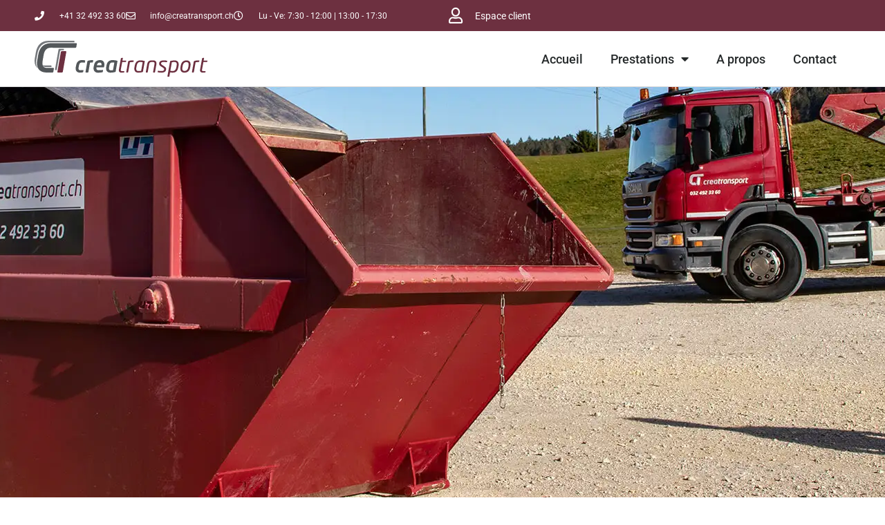

--- FILE ---
content_type: text/css
request_url: https://creatransport.ch/wp-content/uploads/elementor/css/post-29165.css?ver=1768998269
body_size: 1181
content:
.elementor-29165 .elementor-element.elementor-element-776b771a > .elementor-container > .elementor-column > .elementor-widget-wrap{align-content:center;align-items:center;}.elementor-29165 .elementor-element.elementor-element-776b771a:not(.elementor-motion-effects-element-type-background), .elementor-29165 .elementor-element.elementor-element-776b771a > .elementor-motion-effects-container > .elementor-motion-effects-layer{background-color:#FFFFFF;}.elementor-29165 .elementor-element.elementor-element-776b771a > .elementor-background-overlay{background-color:#000000;opacity:0;transition:background 0.3s, border-radius 0.3s, opacity 0.3s;}.elementor-29165 .elementor-element.elementor-element-776b771a{transition:background 0.3s, border 0.3s, border-radius 0.3s, box-shadow 0.3s;margin-top:79px;margin-bottom:0px;padding:0px 0px 0px 0px;}.elementor-29165 .elementor-element.elementor-element-6f2ad0cb:not(.elementor-motion-effects-element-type-background) > .elementor-widget-wrap, .elementor-29165 .elementor-element.elementor-element-6f2ad0cb > .elementor-widget-wrap > .elementor-motion-effects-container > .elementor-motion-effects-layer{background-image:url("https://creatransport.ch/wp-content/uploads/2022/04/Banniere-Bennes.webp");background-position:top center;background-repeat:no-repeat;background-size:auto;}.elementor-29165 .elementor-element.elementor-element-6f2ad0cb > .elementor-widget-wrap > .elementor-widget:not(.elementor-widget__width-auto):not(.elementor-widget__width-initial):not(:last-child):not(.elementor-absolute){margin-block-end:0px;}.elementor-29165 .elementor-element.elementor-element-6f2ad0cb > .elementor-element-populated{transition:background 0.3s, border 0.3s, border-radius 0.3s, box-shadow 0.3s;padding:0px 0px 0px 0px;}.elementor-29165 .elementor-element.elementor-element-6f2ad0cb > .elementor-element-populated > .elementor-background-overlay{transition:background 0.3s, border-radius 0.3s, opacity 0.3s;}.elementor-29165 .elementor-element.elementor-element-486cc7a2{--spacer-size:650px;}.elementor-29165 .elementor-element.elementor-element-486cc7a2 > .elementor-widget-container{padding:0px 0px 0px 0px;}.elementor-29165 .elementor-element.elementor-element-79b21dbc > .elementor-container > .elementor-column > .elementor-widget-wrap{align-content:center;align-items:center;}.elementor-29165 .elementor-element.elementor-element-79b21dbc{padding:50px 0px 40px 0px;}.elementor-widget-heading .elementor-heading-title{font-family:var( --e-global-typography-primary-font-family ), Sans-serif;font-weight:var( --e-global-typography-primary-font-weight );color:var( --e-global-color-primary );}.elementor-29165 .elementor-element.elementor-element-4792d4b3 > .elementor-widget-container{padding:0px 0px 0px 0px;}.elementor-29165 .elementor-element.elementor-element-4792d4b3{text-align:center;}.elementor-29165 .elementor-element.elementor-element-4792d4b3 .elementor-heading-title{font-family:"Roboto", Sans-serif;font-size:40px;font-weight:500;color:#6D3040;}.elementor-widget-divider{--divider-color:var( --e-global-color-secondary );}.elementor-widget-divider .elementor-divider__text{color:var( --e-global-color-secondary );font-family:var( --e-global-typography-secondary-font-family ), Sans-serif;font-weight:var( --e-global-typography-secondary-font-weight );}.elementor-widget-divider.elementor-view-stacked .elementor-icon{background-color:var( --e-global-color-secondary );}.elementor-widget-divider.elementor-view-framed .elementor-icon, .elementor-widget-divider.elementor-view-default .elementor-icon{color:var( --e-global-color-secondary );border-color:var( --e-global-color-secondary );}.elementor-widget-divider.elementor-view-framed .elementor-icon, .elementor-widget-divider.elementor-view-default .elementor-icon svg{fill:var( --e-global-color-secondary );}.elementor-29165 .elementor-element.elementor-element-41de475a{--divider-border-style:solid;--divider-color:#6D3040;--divider-border-width:2px;}.elementor-29165 .elementor-element.elementor-element-41de475a > .elementor-widget-container{padding:0px 0px 40px 0px;}.elementor-29165 .elementor-element.elementor-element-41de475a .elementor-divider-separator{width:20%;margin:0 auto;margin-center:0;}.elementor-29165 .elementor-element.elementor-element-41de475a .elementor-divider{text-align:center;padding-block-start:15px;padding-block-end:15px;}.elementor-widget-text-editor{font-family:var( --e-global-typography-text-font-family ), Sans-serif;font-weight:var( --e-global-typography-text-font-weight );color:var( --e-global-color-text );}.elementor-widget-text-editor.elementor-drop-cap-view-stacked .elementor-drop-cap{background-color:var( --e-global-color-primary );}.elementor-widget-text-editor.elementor-drop-cap-view-framed .elementor-drop-cap, .elementor-widget-text-editor.elementor-drop-cap-view-default .elementor-drop-cap{color:var( --e-global-color-primary );border-color:var( --e-global-color-primary );}.elementor-29165 .elementor-element.elementor-element-4581af9{text-align:justify;font-family:"Roboto", Sans-serif;font-size:20px;font-weight:400;}.elementor-29165 .elementor-element.elementor-element-d1ddfd9{padding:30px 0px 60px 0px;}.elementor-widget-button .elementor-button{background-color:var( --e-global-color-accent );font-family:var( --e-global-typography-accent-font-family ), Sans-serif;font-weight:var( --e-global-typography-accent-font-weight );}.elementor-29165 .elementor-element.elementor-element-262ee37 .elementor-button{background-color:#6D3040;border-radius:10px 10px 10px 10px;}.elementor-29165 .elementor-element.elementor-element-262ee37 .elementor-button:hover, .elementor-29165 .elementor-element.elementor-element-262ee37 .elementor-button:focus{background-color:#454545;}.elementor-29165 .elementor-element.elementor-element-262ee37 .elementor-button-content-wrapper{flex-direction:row;}@media(max-width:1024px) and (min-width:768px){.elementor-29165 .elementor-element.elementor-element-224bc98{width:20%;}.elementor-29165 .elementor-element.elementor-element-e207a0b{width:60%;}.elementor-29165 .elementor-element.elementor-element-4993f93{width:20%;}}@media(max-width:1024px){.elementor-29165 .elementor-element.elementor-element-776b771a{margin-top:78px;margin-bottom:0px;padding:0px 0px 0px 0px;}.elementor-29165 .elementor-element.elementor-element-6f2ad0cb:not(.elementor-motion-effects-element-type-background) > .elementor-widget-wrap, .elementor-29165 .elementor-element.elementor-element-6f2ad0cb > .elementor-widget-wrap > .elementor-motion-effects-container > .elementor-motion-effects-layer{background-position:top center;}.elementor-29165 .elementor-element.elementor-element-6f2ad0cb > .elementor-element-populated{margin:0px 0px 0px 0px;--e-column-margin-right:0px;--e-column-margin-left:0px;padding:0px 0px 0px 0px;}.elementor-29165 .elementor-element.elementor-element-486cc7a2{--spacer-size:440px;}.elementor-29165 .elementor-element.elementor-element-79b21dbc{padding:50px 25px 40px 25px;}.elementor-29165 .elementor-element.elementor-element-41de475a > .elementor-widget-container{padding:0px 0px 0px 0px;}.elementor-29165 .elementor-element.elementor-element-d1ddfd9{padding:0px 0px 40px 0px;}}@media(max-width:767px){.elementor-29165 .elementor-element.elementor-element-776b771a{margin-top:77px;margin-bottom:0px;padding:0px 0px 0px 0px;}.elementor-29165 .elementor-element.elementor-element-6f2ad0cb:not(.elementor-motion-effects-element-type-background) > .elementor-widget-wrap, .elementor-29165 .elementor-element.elementor-element-6f2ad0cb > .elementor-widget-wrap > .elementor-motion-effects-container > .elementor-motion-effects-layer{background-position:center center;background-size:cover;}.elementor-29165 .elementor-element.elementor-element-486cc7a2{--spacer-size:270px;}.elementor-29165 .elementor-element.elementor-element-79b21dbc{padding:50px 20px 0px 20px;}.elementor-29165 .elementor-element.elementor-element-4792d4b3 .elementor-heading-title{font-size:35px;}.elementor-29165 .elementor-element.elementor-element-41de475a > .elementor-widget-container{padding:0px 0px 20px 0px;}.elementor-29165 .elementor-element.elementor-element-4581af9{line-height:1.3em;}.elementor-29165 .elementor-element.elementor-element-d1ddfd9{padding:0px 0px 50px 0px;}}@media(min-width:1025px){.elementor-29165 .elementor-element.elementor-element-6f2ad0cb:not(.elementor-motion-effects-element-type-background) > .elementor-widget-wrap, .elementor-29165 .elementor-element.elementor-element-6f2ad0cb > .elementor-widget-wrap > .elementor-motion-effects-container > .elementor-motion-effects-layer{background-attachment:scroll;}}

--- FILE ---
content_type: text/css
request_url: https://creatransport.ch/wp-content/uploads/elementor/css/post-28943.css?ver=1768996435
body_size: 2224
content:
.elementor-28943 .elementor-element.elementor-element-37b94fa5 > .elementor-container > .elementor-column > .elementor-widget-wrap{align-content:center;align-items:center;}.elementor-28943 .elementor-element.elementor-element-37b94fa5:not(.elementor-motion-effects-element-type-background), .elementor-28943 .elementor-element.elementor-element-37b94fa5 > .elementor-motion-effects-container > .elementor-motion-effects-layer{background-color:#6D3040;}.elementor-28943 .elementor-element.elementor-element-37b94fa5 > .elementor-container{min-height:45px;}.elementor-28943 .elementor-element.elementor-element-37b94fa5{transition:background 0.3s, border 0.3s, border-radius 0.3s, box-shadow 0.3s;z-index:1;}.elementor-28943 .elementor-element.elementor-element-37b94fa5 > .elementor-background-overlay{transition:background 0.3s, border-radius 0.3s, opacity 0.3s;}.elementor-bc-flex-widget .elementor-28943 .elementor-element.elementor-element-7f16bfc4.elementor-column .elementor-widget-wrap{align-items:center;}.elementor-28943 .elementor-element.elementor-element-7f16bfc4.elementor-column.elementor-element[data-element_type="column"] > .elementor-widget-wrap.elementor-element-populated{align-content:center;align-items:center;}.elementor-28943 .elementor-element.elementor-element-7f16bfc4 > .elementor-widget-wrap > .elementor-widget:not(.elementor-widget__width-auto):not(.elementor-widget__width-initial):not(:last-child):not(.elementor-absolute){margin-block-end:0px;}.elementor-28943 .elementor-element.elementor-element-7f16bfc4 > .elementor-element-populated{padding:0px 0px 0px 50px;}.elementor-widget-icon-list .elementor-icon-list-item:not(:last-child):after{border-color:var( --e-global-color-text );}.elementor-widget-icon-list .elementor-icon-list-icon i{color:var( --e-global-color-primary );}.elementor-widget-icon-list .elementor-icon-list-icon svg{fill:var( --e-global-color-primary );}.elementor-widget-icon-list .elementor-icon-list-item > .elementor-icon-list-text, .elementor-widget-icon-list .elementor-icon-list-item > a{font-family:var( --e-global-typography-text-font-family ), Sans-serif;font-weight:var( --e-global-typography-text-font-weight );}.elementor-widget-icon-list .elementor-icon-list-text{color:var( --e-global-color-secondary );}.elementor-28943 .elementor-element.elementor-element-7ec62d9b .elementor-icon-list-items:not(.elementor-inline-items) .elementor-icon-list-item:not(:last-child){padding-block-end:calc(28px/2);}.elementor-28943 .elementor-element.elementor-element-7ec62d9b .elementor-icon-list-items:not(.elementor-inline-items) .elementor-icon-list-item:not(:first-child){margin-block-start:calc(28px/2);}.elementor-28943 .elementor-element.elementor-element-7ec62d9b .elementor-icon-list-items.elementor-inline-items .elementor-icon-list-item{margin-inline:calc(28px/2);}.elementor-28943 .elementor-element.elementor-element-7ec62d9b .elementor-icon-list-items.elementor-inline-items{margin-inline:calc(-28px/2);}.elementor-28943 .elementor-element.elementor-element-7ec62d9b .elementor-icon-list-items.elementor-inline-items .elementor-icon-list-item:after{inset-inline-end:calc(-28px/2);}.elementor-28943 .elementor-element.elementor-element-7ec62d9b .elementor-icon-list-icon i{color:#FFFFFF;transition:color 0.3s;}.elementor-28943 .elementor-element.elementor-element-7ec62d9b .elementor-icon-list-icon svg{fill:#FFFFFF;transition:fill 0.3s;}.elementor-28943 .elementor-element.elementor-element-7ec62d9b{--e-icon-list-icon-size:14px;--icon-vertical-offset:0px;}.elementor-28943 .elementor-element.elementor-element-7ec62d9b .elementor-icon-list-icon{padding-inline-end:13px;}.elementor-28943 .elementor-element.elementor-element-7ec62d9b .elementor-icon-list-item > .elementor-icon-list-text, .elementor-28943 .elementor-element.elementor-element-7ec62d9b .elementor-icon-list-item > a{font-size:12px;}.elementor-28943 .elementor-element.elementor-element-7ec62d9b .elementor-icon-list-text{color:#ffffff;transition:color 0.3s;}.elementor-28943 .elementor-element.elementor-element-26469ce .elementor-icon-list-items:not(.elementor-inline-items) .elementor-icon-list-item:not(:last-child){padding-block-end:calc(28px/2);}.elementor-28943 .elementor-element.elementor-element-26469ce .elementor-icon-list-items:not(.elementor-inline-items) .elementor-icon-list-item:not(:first-child){margin-block-start:calc(28px/2);}.elementor-28943 .elementor-element.elementor-element-26469ce .elementor-icon-list-items.elementor-inline-items .elementor-icon-list-item{margin-inline:calc(28px/2);}.elementor-28943 .elementor-element.elementor-element-26469ce .elementor-icon-list-items.elementor-inline-items{margin-inline:calc(-28px/2);}.elementor-28943 .elementor-element.elementor-element-26469ce .elementor-icon-list-items.elementor-inline-items .elementor-icon-list-item:after{inset-inline-end:calc(-28px/2);}.elementor-28943 .elementor-element.elementor-element-26469ce .elementor-icon-list-icon i{color:#FFFFFF;transition:color 0.3s;}.elementor-28943 .elementor-element.elementor-element-26469ce .elementor-icon-list-icon svg{fill:#FFFFFF;transition:fill 0.3s;}.elementor-28943 .elementor-element.elementor-element-26469ce{--e-icon-list-icon-size:14px;--icon-vertical-offset:0px;}.elementor-28943 .elementor-element.elementor-element-26469ce .elementor-icon-list-icon{padding-inline-end:13px;}.elementor-28943 .elementor-element.elementor-element-26469ce .elementor-icon-list-item > .elementor-icon-list-text, .elementor-28943 .elementor-element.elementor-element-26469ce .elementor-icon-list-item > a{font-size:12px;}.elementor-28943 .elementor-element.elementor-element-26469ce .elementor-icon-list-text{color:#ffffff;transition:color 0.3s;}.elementor-bc-flex-widget .elementor-28943 .elementor-element.elementor-element-2a019df8.elementor-column .elementor-widget-wrap{align-items:center;}.elementor-28943 .elementor-element.elementor-element-2a019df8.elementor-column.elementor-element[data-element_type="column"] > .elementor-widget-wrap.elementor-element-populated{align-content:center;align-items:center;}.elementor-28943 .elementor-element.elementor-element-2a019df8 > .elementor-widget-wrap > .elementor-widget:not(.elementor-widget__width-auto):not(.elementor-widget__width-initial):not(:last-child):not(.elementor-absolute){margin-block-end:0px;}.elementor-28943 .elementor-element.elementor-element-2a019df8 > .elementor-element-populated{padding:0px 71px 0px 0px;}.elementor-28943 .elementor-element.elementor-element-cfa2ca7 > .elementor-widget-container{margin:0px 0px 0px 0px;padding:0px 0px 0px 0px;}.elementor-28943 .elementor-element.elementor-element-cfa2ca7 .elementor-icon-list-items:not(.elementor-inline-items) .elementor-icon-list-item:not(:last-child){padding-block-end:calc(28px/2);}.elementor-28943 .elementor-element.elementor-element-cfa2ca7 .elementor-icon-list-items:not(.elementor-inline-items) .elementor-icon-list-item:not(:first-child){margin-block-start:calc(28px/2);}.elementor-28943 .elementor-element.elementor-element-cfa2ca7 .elementor-icon-list-items.elementor-inline-items .elementor-icon-list-item{margin-inline:calc(28px/2);}.elementor-28943 .elementor-element.elementor-element-cfa2ca7 .elementor-icon-list-items.elementor-inline-items{margin-inline:calc(-28px/2);}.elementor-28943 .elementor-element.elementor-element-cfa2ca7 .elementor-icon-list-items.elementor-inline-items .elementor-icon-list-item:after{inset-inline-end:calc(-28px/2);}.elementor-28943 .elementor-element.elementor-element-cfa2ca7 .elementor-icon-list-icon i{color:#FFFFFF;transition:color 0.3s;}.elementor-28943 .elementor-element.elementor-element-cfa2ca7 .elementor-icon-list-icon svg{fill:#FFFFFF;transition:fill 0.3s;}.elementor-28943 .elementor-element.elementor-element-cfa2ca7{--e-icon-list-icon-size:23px;--e-icon-list-icon-align:right;--e-icon-list-icon-margin:0 0 0 calc(var(--e-icon-list-icon-size, 1em) * 0.25);--icon-vertical-offset:0px;}.elementor-28943 .elementor-element.elementor-element-cfa2ca7 .elementor-icon-list-icon{padding-inline-end:13px;}.elementor-28943 .elementor-element.elementor-element-cfa2ca7 .elementor-icon-list-item > .elementor-icon-list-text, .elementor-28943 .elementor-element.elementor-element-cfa2ca7 .elementor-icon-list-item > a{font-family:"Roboto", Sans-serif;font-size:14px;}.elementor-28943 .elementor-element.elementor-element-cfa2ca7 .elementor-icon-list-text{color:#ffffff;transition:color 0.3s;}.elementor-28943 .elementor-element.elementor-element-e928e48 > .elementor-widget-container{margin:0px 0px 0px 0px;padding:0px 0px 0px 0px;}.elementor-28943 .elementor-element.elementor-element-e928e48 .elementor-icon-list-items:not(.elementor-inline-items) .elementor-icon-list-item:not(:last-child){padding-block-end:calc(28px/2);}.elementor-28943 .elementor-element.elementor-element-e928e48 .elementor-icon-list-items:not(.elementor-inline-items) .elementor-icon-list-item:not(:first-child){margin-block-start:calc(28px/2);}.elementor-28943 .elementor-element.elementor-element-e928e48 .elementor-icon-list-items.elementor-inline-items .elementor-icon-list-item{margin-inline:calc(28px/2);}.elementor-28943 .elementor-element.elementor-element-e928e48 .elementor-icon-list-items.elementor-inline-items{margin-inline:calc(-28px/2);}.elementor-28943 .elementor-element.elementor-element-e928e48 .elementor-icon-list-items.elementor-inline-items .elementor-icon-list-item:after{inset-inline-end:calc(-28px/2);}.elementor-28943 .elementor-element.elementor-element-e928e48 .elementor-icon-list-icon i{color:#FFFFFF;transition:color 0.3s;}.elementor-28943 .elementor-element.elementor-element-e928e48 .elementor-icon-list-icon svg{fill:#FFFFFF;transition:fill 0.3s;}.elementor-28943 .elementor-element.elementor-element-e928e48{--e-icon-list-icon-size:23px;--e-icon-list-icon-align:right;--e-icon-list-icon-margin:0 0 0 calc(var(--e-icon-list-icon-size, 1em) * 0.25);--icon-vertical-offset:0px;}.elementor-28943 .elementor-element.elementor-element-e928e48 .elementor-icon-list-icon{padding-inline-end:13px;}.elementor-28943 .elementor-element.elementor-element-e928e48 .elementor-icon-list-item > .elementor-icon-list-text, .elementor-28943 .elementor-element.elementor-element-e928e48 .elementor-icon-list-item > a{font-family:"Roboto", Sans-serif;font-size:14px;}.elementor-28943 .elementor-element.elementor-element-e928e48 .elementor-icon-list-text{color:#ffffff;transition:color 0.3s;}.elementor-28943 .elementor-element.elementor-element-29d3c1f > .elementor-widget-container{margin:0px 0px 0px 0px;padding:0px 0px 0px 0px;}.elementor-28943 .elementor-element.elementor-element-29d3c1f .elementor-icon-list-items:not(.elementor-inline-items) .elementor-icon-list-item:not(:last-child){padding-block-end:calc(28px/2);}.elementor-28943 .elementor-element.elementor-element-29d3c1f .elementor-icon-list-items:not(.elementor-inline-items) .elementor-icon-list-item:not(:first-child){margin-block-start:calc(28px/2);}.elementor-28943 .elementor-element.elementor-element-29d3c1f .elementor-icon-list-items.elementor-inline-items .elementor-icon-list-item{margin-inline:calc(28px/2);}.elementor-28943 .elementor-element.elementor-element-29d3c1f .elementor-icon-list-items.elementor-inline-items{margin-inline:calc(-28px/2);}.elementor-28943 .elementor-element.elementor-element-29d3c1f .elementor-icon-list-items.elementor-inline-items .elementor-icon-list-item:after{inset-inline-end:calc(-28px/2);}.elementor-28943 .elementor-element.elementor-element-29d3c1f .elementor-icon-list-icon i{color:#FFFFFF;transition:color 0.3s;}.elementor-28943 .elementor-element.elementor-element-29d3c1f .elementor-icon-list-icon svg{fill:#FFFFFF;transition:fill 0.3s;}.elementor-28943 .elementor-element.elementor-element-29d3c1f{--e-icon-list-icon-size:23px;--e-icon-list-icon-align:right;--e-icon-list-icon-margin:0 0 0 calc(var(--e-icon-list-icon-size, 1em) * 0.25);--icon-vertical-offset:0px;}.elementor-28943 .elementor-element.elementor-element-29d3c1f .elementor-icon-list-icon{padding-inline-end:13px;}.elementor-28943 .elementor-element.elementor-element-29d3c1f .elementor-icon-list-item > .elementor-icon-list-text, .elementor-28943 .elementor-element.elementor-element-29d3c1f .elementor-icon-list-item > a{font-family:"Roboto", Sans-serif;font-size:14px;}.elementor-28943 .elementor-element.elementor-element-29d3c1f .elementor-icon-list-text{color:#ffffff;transition:color 0.3s;}.elementor-28943 .elementor-element.elementor-element-2c2cdcf > .elementor-widget-container{margin:0px 0px 0px 0px;padding:0px 0px 0px 0px;}.elementor-28943 .elementor-element.elementor-element-2c2cdcf .elementor-icon-list-items:not(.elementor-inline-items) .elementor-icon-list-item:not(:last-child){padding-block-end:calc(28px/2);}.elementor-28943 .elementor-element.elementor-element-2c2cdcf .elementor-icon-list-items:not(.elementor-inline-items) .elementor-icon-list-item:not(:first-child){margin-block-start:calc(28px/2);}.elementor-28943 .elementor-element.elementor-element-2c2cdcf .elementor-icon-list-items.elementor-inline-items .elementor-icon-list-item{margin-inline:calc(28px/2);}.elementor-28943 .elementor-element.elementor-element-2c2cdcf .elementor-icon-list-items.elementor-inline-items{margin-inline:calc(-28px/2);}.elementor-28943 .elementor-element.elementor-element-2c2cdcf .elementor-icon-list-items.elementor-inline-items .elementor-icon-list-item:after{inset-inline-end:calc(-28px/2);}.elementor-28943 .elementor-element.elementor-element-2c2cdcf .elementor-icon-list-icon i{color:#FFFFFF;transition:color 0.3s;}.elementor-28943 .elementor-element.elementor-element-2c2cdcf .elementor-icon-list-icon svg{fill:#FFFFFF;transition:fill 0.3s;}.elementor-28943 .elementor-element.elementor-element-2c2cdcf{--e-icon-list-icon-size:23px;--e-icon-list-icon-align:right;--e-icon-list-icon-margin:0 0 0 calc(var(--e-icon-list-icon-size, 1em) * 0.25);--icon-vertical-offset:0px;}.elementor-28943 .elementor-element.elementor-element-2c2cdcf .elementor-icon-list-icon{padding-inline-end:13px;}.elementor-28943 .elementor-element.elementor-element-2c2cdcf .elementor-icon-list-item > .elementor-icon-list-text, .elementor-28943 .elementor-element.elementor-element-2c2cdcf .elementor-icon-list-item > a{font-family:"Roboto", Sans-serif;font-size:14px;}.elementor-28943 .elementor-element.elementor-element-2c2cdcf .elementor-icon-list-text{color:#ffffff;transition:color 0.3s;}.elementor-28943 .elementor-element.elementor-element-58b51b8b > .elementor-container > .elementor-column > .elementor-widget-wrap{align-content:center;align-items:center;}.elementor-28943 .elementor-element.elementor-element-58b51b8b:not(.elementor-motion-effects-element-type-background), .elementor-28943 .elementor-element.elementor-element-58b51b8b > .elementor-motion-effects-container > .elementor-motion-effects-layer{background-color:#FFFFFF;}.elementor-28943 .elementor-element.elementor-element-58b51b8b > .elementor-container{min-height:80px;}.elementor-28943 .elementor-element.elementor-element-58b51b8b{border-style:solid;border-width:0px 0px 1px 0px;border-color:#d8d8d8;transition:background 0.3s, border 0.3s, border-radius 0.3s, box-shadow 0.3s;margin-top:0px;margin-bottom:-79px;padding:0px 0px 0px 0px;z-index:10;}.elementor-28943 .elementor-element.elementor-element-58b51b8b > .elementor-background-overlay{transition:background 0.3s, border-radius 0.3s, opacity 0.3s;}.elementor-28943 .elementor-element.elementor-element-4e154dd3 > .elementor-element-populated{margin:0px 0px 0px 0px;--e-column-margin-right:0px;--e-column-margin-left:0px;padding:0px 0px 0px 50px;}.elementor-widget-image .widget-image-caption{color:var( --e-global-color-text );font-family:var( --e-global-typography-text-font-family ), Sans-serif;font-weight:var( --e-global-typography-text-font-weight );}.elementor-28943 .elementor-element.elementor-element-de92790{text-align:start;}.elementor-28943 .elementor-element.elementor-element-de92790 img{width:250px;}.elementor-28943 .elementor-element.elementor-element-2a12ba5e > .elementor-element-populated{margin:0px 0px 0px -50px;--e-column-margin-right:0px;--e-column-margin-left:-50px;padding:0px 0px 0px 0px;}.elementor-widget-nav-menu .elementor-nav-menu .elementor-item{font-family:var( --e-global-typography-primary-font-family ), Sans-serif;font-weight:var( --e-global-typography-primary-font-weight );}.elementor-widget-nav-menu .elementor-nav-menu--main .elementor-item{color:var( --e-global-color-text );fill:var( --e-global-color-text );}.elementor-widget-nav-menu .elementor-nav-menu--main .elementor-item:hover,
					.elementor-widget-nav-menu .elementor-nav-menu--main .elementor-item.elementor-item-active,
					.elementor-widget-nav-menu .elementor-nav-menu--main .elementor-item.highlighted,
					.elementor-widget-nav-menu .elementor-nav-menu--main .elementor-item:focus{color:var( --e-global-color-accent );fill:var( --e-global-color-accent );}.elementor-widget-nav-menu .elementor-nav-menu--main:not(.e--pointer-framed) .elementor-item:before,
					.elementor-widget-nav-menu .elementor-nav-menu--main:not(.e--pointer-framed) .elementor-item:after{background-color:var( --e-global-color-accent );}.elementor-widget-nav-menu .e--pointer-framed .elementor-item:before,
					.elementor-widget-nav-menu .e--pointer-framed .elementor-item:after{border-color:var( --e-global-color-accent );}.elementor-widget-nav-menu{--e-nav-menu-divider-color:var( --e-global-color-text );}.elementor-widget-nav-menu .elementor-nav-menu--dropdown .elementor-item, .elementor-widget-nav-menu .elementor-nav-menu--dropdown  .elementor-sub-item{font-family:var( --e-global-typography-accent-font-family ), Sans-serif;font-weight:var( --e-global-typography-accent-font-weight );}.elementor-28943 .elementor-element.elementor-element-510842ee > .elementor-widget-container{margin:0px 0px 0px 0px;padding:0px 0px 0px 0px;}.elementor-28943 .elementor-element.elementor-element-510842ee .elementor-menu-toggle{margin-left:auto;background-color:rgba(0,0,0,0);}.elementor-28943 .elementor-element.elementor-element-510842ee .elementor-nav-menu .elementor-item{font-family:"Roboto", Sans-serif;font-size:18px;font-weight:500;line-height:0.1em;}.elementor-28943 .elementor-element.elementor-element-510842ee .elementor-nav-menu--main .elementor-item{color:#262a2b;fill:#262a2b;padding-top:18px;padding-bottom:18px;}.elementor-28943 .elementor-element.elementor-element-510842ee .elementor-nav-menu--main .elementor-item:hover,
					.elementor-28943 .elementor-element.elementor-element-510842ee .elementor-nav-menu--main .elementor-item.elementor-item-active,
					.elementor-28943 .elementor-element.elementor-element-510842ee .elementor-nav-menu--main .elementor-item.highlighted,
					.elementor-28943 .elementor-element.elementor-element-510842ee .elementor-nav-menu--main .elementor-item:focus{color:#fff;}.elementor-28943 .elementor-element.elementor-element-510842ee .elementor-nav-menu--main:not(.e--pointer-framed) .elementor-item:before,
					.elementor-28943 .elementor-element.elementor-element-510842ee .elementor-nav-menu--main:not(.e--pointer-framed) .elementor-item:after{background-color:#6D3040;}.elementor-28943 .elementor-element.elementor-element-510842ee .e--pointer-framed .elementor-item:before,
					.elementor-28943 .elementor-element.elementor-element-510842ee .e--pointer-framed .elementor-item:after{border-color:#6D3040;}.elementor-28943 .elementor-element.elementor-element-510842ee .elementor-nav-menu--main .elementor-item.elementor-item-active{color:#6D3040;}.elementor-28943 .elementor-element.elementor-element-510842ee .elementor-nav-menu--main:not(.e--pointer-framed) .elementor-item.elementor-item-active:before,
					.elementor-28943 .elementor-element.elementor-element-510842ee .elementor-nav-menu--main:not(.e--pointer-framed) .elementor-item.elementor-item-active:after{background-color:#FFFFFF;}.elementor-28943 .elementor-element.elementor-element-510842ee .e--pointer-framed .elementor-item.elementor-item-active:before,
					.elementor-28943 .elementor-element.elementor-element-510842ee .e--pointer-framed .elementor-item.elementor-item-active:after{border-color:#FFFFFF;}.elementor-28943 .elementor-element.elementor-element-510842ee .elementor-nav-menu--dropdown{background-color:#FFFFFF;}.elementor-28943 .elementor-element.elementor-element-510842ee .elementor-nav-menu--dropdown a:hover,
					.elementor-28943 .elementor-element.elementor-element-510842ee .elementor-nav-menu--dropdown a:focus,
					.elementor-28943 .elementor-element.elementor-element-510842ee .elementor-nav-menu--dropdown a.elementor-item-active,
					.elementor-28943 .elementor-element.elementor-element-510842ee .elementor-nav-menu--dropdown a.highlighted,
					.elementor-28943 .elementor-element.elementor-element-510842ee .elementor-menu-toggle:hover,
					.elementor-28943 .elementor-element.elementor-element-510842ee .elementor-menu-toggle:focus{color:#FFFFFF;}.elementor-28943 .elementor-element.elementor-element-510842ee .elementor-nav-menu--dropdown a:hover,
					.elementor-28943 .elementor-element.elementor-element-510842ee .elementor-nav-menu--dropdown a:focus,
					.elementor-28943 .elementor-element.elementor-element-510842ee .elementor-nav-menu--dropdown a.elementor-item-active,
					.elementor-28943 .elementor-element.elementor-element-510842ee .elementor-nav-menu--dropdown a.highlighted{background-color:#6D3040;}.elementor-28943 .elementor-element.elementor-element-510842ee .elementor-nav-menu--dropdown .elementor-item, .elementor-28943 .elementor-element.elementor-element-510842ee .elementor-nav-menu--dropdown  .elementor-sub-item{font-family:"Roboto", Sans-serif;font-size:16px;font-weight:500;}.elementor-28943 .elementor-element.elementor-element-510842ee .elementor-nav-menu--main > .elementor-nav-menu > li > .elementor-nav-menu--dropdown, .elementor-28943 .elementor-element.elementor-element-510842ee .elementor-nav-menu__container.elementor-nav-menu--dropdown{margin-top:13px !important;}.elementor-28943 .elementor-element.elementor-element-510842ee div.elementor-menu-toggle{color:#6D3040;}.elementor-28943 .elementor-element.elementor-element-510842ee div.elementor-menu-toggle svg{fill:#6D3040;}.elementor-28943 .elementor-element.elementor-element-510842ee div.elementor-menu-toggle:hover, .elementor-28943 .elementor-element.elementor-element-510842ee div.elementor-menu-toggle:focus{color:#999999;}.elementor-28943 .elementor-element.elementor-element-510842ee div.elementor-menu-toggle:hover svg, .elementor-28943 .elementor-element.elementor-element-510842ee div.elementor-menu-toggle:focus svg{fill:#999999;}@media(min-width:768px){.elementor-28943 .elementor-element.elementor-element-4e154dd3{width:29.971%;}.elementor-28943 .elementor-element.elementor-element-2a12ba5e{width:70.029%;}}@media(max-width:1024px){.elementor-28943 .elementor-element.elementor-element-37b94fa5 > .elementor-container{min-height:40px;}.elementor-28943 .elementor-element.elementor-element-37b94fa5{padding:0px 20px 0px 20px;}.elementor-28943 .elementor-element.elementor-element-7f16bfc4 > .elementor-element-populated{padding:0px 0px 0px 0px;}.elementor-28943 .elementor-element.elementor-element-2a019df8 > .elementor-element-populated{padding:0px 0px 0px 0px;}.elementor-28943 .elementor-element.elementor-element-58b51b8b{padding:00px 0px 0px 20px;}.elementor-28943 .elementor-element.elementor-element-4e154dd3 > .elementor-element-populated{margin:0px 0px 0px 0px;--e-column-margin-right:0px;--e-column-margin-left:0px;padding:0px 0px 0px 0px;}.elementor-28943 .elementor-element.elementor-element-de92790{text-align:start;}.elementor-28943 .elementor-element.elementor-element-de92790 img{width:250px;}.elementor-28943 .elementor-element.elementor-element-2a12ba5e > .elementor-element-populated{margin:0px 28px 0px 0px;--e-column-margin-right:28px;--e-column-margin-left:0px;}.elementor-28943 .elementor-element.elementor-element-510842ee{z-index:150;}.elementor-28943 .elementor-element.elementor-element-510842ee .elementor-nav-menu--dropdown .elementor-item, .elementor-28943 .elementor-element.elementor-element-510842ee .elementor-nav-menu--dropdown  .elementor-sub-item{font-size:18px;}.elementor-28943 .elementor-element.elementor-element-510842ee .elementor-nav-menu--dropdown a{padding-top:20px;padding-bottom:20px;}.elementor-28943 .elementor-element.elementor-element-510842ee .elementor-nav-menu--main > .elementor-nav-menu > li > .elementor-nav-menu--dropdown, .elementor-28943 .elementor-element.elementor-element-510842ee .elementor-nav-menu__container.elementor-nav-menu--dropdown{margin-top:24px !important;}}@media(max-width:767px){.elementor-28943 .elementor-element.elementor-element-37b94fa5 > .elementor-container{min-height:20px;}.elementor-28943 .elementor-element.elementor-element-37b94fa5{padding:5px 20px 5px 20px;}.elementor-28943 .elementor-element.elementor-element-7ec62d9b .elementor-icon-list-items:not(.elementor-inline-items) .elementor-icon-list-item:not(:last-child){padding-block-end:calc(20px/2);}.elementor-28943 .elementor-element.elementor-element-7ec62d9b .elementor-icon-list-items:not(.elementor-inline-items) .elementor-icon-list-item:not(:first-child){margin-block-start:calc(20px/2);}.elementor-28943 .elementor-element.elementor-element-7ec62d9b .elementor-icon-list-items.elementor-inline-items .elementor-icon-list-item{margin-inline:calc(20px/2);}.elementor-28943 .elementor-element.elementor-element-7ec62d9b .elementor-icon-list-items.elementor-inline-items{margin-inline:calc(-20px/2);}.elementor-28943 .elementor-element.elementor-element-7ec62d9b .elementor-icon-list-items.elementor-inline-items .elementor-icon-list-item:after{inset-inline-end:calc(-20px/2);}.elementor-28943 .elementor-element.elementor-element-7ec62d9b .elementor-icon-list-item > .elementor-icon-list-text, .elementor-28943 .elementor-element.elementor-element-7ec62d9b .elementor-icon-list-item > a{line-height:1.9em;}.elementor-28943 .elementor-element.elementor-element-26469ce .elementor-icon-list-items:not(.elementor-inline-items) .elementor-icon-list-item:not(:last-child){padding-block-end:calc(20px/2);}.elementor-28943 .elementor-element.elementor-element-26469ce .elementor-icon-list-items:not(.elementor-inline-items) .elementor-icon-list-item:not(:first-child){margin-block-start:calc(20px/2);}.elementor-28943 .elementor-element.elementor-element-26469ce .elementor-icon-list-items.elementor-inline-items .elementor-icon-list-item{margin-inline:calc(20px/2);}.elementor-28943 .elementor-element.elementor-element-26469ce .elementor-icon-list-items.elementor-inline-items{margin-inline:calc(-20px/2);}.elementor-28943 .elementor-element.elementor-element-26469ce .elementor-icon-list-items.elementor-inline-items .elementor-icon-list-item:after{inset-inline-end:calc(-20px/2);}.elementor-28943 .elementor-element.elementor-element-26469ce .elementor-icon-list-item > .elementor-icon-list-text, .elementor-28943 .elementor-element.elementor-element-26469ce .elementor-icon-list-item > a{line-height:1.9em;}.elementor-28943 .elementor-element.elementor-element-2a019df8 > .elementor-element-populated{margin:0px 0px 0px 0px;--e-column-margin-right:0px;--e-column-margin-left:0px;}.elementor-28943 .elementor-element.elementor-element-cfa2ca7 .elementor-icon-list-items:not(.elementor-inline-items) .elementor-icon-list-item:not(:last-child){padding-block-end:calc(20px/2);}.elementor-28943 .elementor-element.elementor-element-cfa2ca7 .elementor-icon-list-items:not(.elementor-inline-items) .elementor-icon-list-item:not(:first-child){margin-block-start:calc(20px/2);}.elementor-28943 .elementor-element.elementor-element-cfa2ca7 .elementor-icon-list-items.elementor-inline-items .elementor-icon-list-item{margin-inline:calc(20px/2);}.elementor-28943 .elementor-element.elementor-element-cfa2ca7 .elementor-icon-list-items.elementor-inline-items{margin-inline:calc(-20px/2);}.elementor-28943 .elementor-element.elementor-element-cfa2ca7 .elementor-icon-list-items.elementor-inline-items .elementor-icon-list-item:after{inset-inline-end:calc(-20px/2);}.elementor-28943 .elementor-element.elementor-element-cfa2ca7 .elementor-icon-list-item > .elementor-icon-list-text, .elementor-28943 .elementor-element.elementor-element-cfa2ca7 .elementor-icon-list-item > a{line-height:1.9em;}.elementor-28943 .elementor-element.elementor-element-e928e48 .elementor-icon-list-items:not(.elementor-inline-items) .elementor-icon-list-item:not(:last-child){padding-block-end:calc(20px/2);}.elementor-28943 .elementor-element.elementor-element-e928e48 .elementor-icon-list-items:not(.elementor-inline-items) .elementor-icon-list-item:not(:first-child){margin-block-start:calc(20px/2);}.elementor-28943 .elementor-element.elementor-element-e928e48 .elementor-icon-list-items.elementor-inline-items .elementor-icon-list-item{margin-inline:calc(20px/2);}.elementor-28943 .elementor-element.elementor-element-e928e48 .elementor-icon-list-items.elementor-inline-items{margin-inline:calc(-20px/2);}.elementor-28943 .elementor-element.elementor-element-e928e48 .elementor-icon-list-items.elementor-inline-items .elementor-icon-list-item:after{inset-inline-end:calc(-20px/2);}.elementor-28943 .elementor-element.elementor-element-e928e48 .elementor-icon-list-item > .elementor-icon-list-text, .elementor-28943 .elementor-element.elementor-element-e928e48 .elementor-icon-list-item > a{line-height:1.9em;}.elementor-28943 .elementor-element.elementor-element-29d3c1f .elementor-icon-list-items:not(.elementor-inline-items) .elementor-icon-list-item:not(:last-child){padding-block-end:calc(20px/2);}.elementor-28943 .elementor-element.elementor-element-29d3c1f .elementor-icon-list-items:not(.elementor-inline-items) .elementor-icon-list-item:not(:first-child){margin-block-start:calc(20px/2);}.elementor-28943 .elementor-element.elementor-element-29d3c1f .elementor-icon-list-items.elementor-inline-items .elementor-icon-list-item{margin-inline:calc(20px/2);}.elementor-28943 .elementor-element.elementor-element-29d3c1f .elementor-icon-list-items.elementor-inline-items{margin-inline:calc(-20px/2);}.elementor-28943 .elementor-element.elementor-element-29d3c1f .elementor-icon-list-items.elementor-inline-items .elementor-icon-list-item:after{inset-inline-end:calc(-20px/2);}.elementor-28943 .elementor-element.elementor-element-29d3c1f .elementor-icon-list-item > .elementor-icon-list-text, .elementor-28943 .elementor-element.elementor-element-29d3c1f .elementor-icon-list-item > a{line-height:1.9em;}.elementor-28943 .elementor-element.elementor-element-2c2cdcf .elementor-icon-list-items:not(.elementor-inline-items) .elementor-icon-list-item:not(:last-child){padding-block-end:calc(20px/2);}.elementor-28943 .elementor-element.elementor-element-2c2cdcf .elementor-icon-list-items:not(.elementor-inline-items) .elementor-icon-list-item:not(:first-child){margin-block-start:calc(20px/2);}.elementor-28943 .elementor-element.elementor-element-2c2cdcf .elementor-icon-list-items.elementor-inline-items .elementor-icon-list-item{margin-inline:calc(20px/2);}.elementor-28943 .elementor-element.elementor-element-2c2cdcf .elementor-icon-list-items.elementor-inline-items{margin-inline:calc(-20px/2);}.elementor-28943 .elementor-element.elementor-element-2c2cdcf .elementor-icon-list-items.elementor-inline-items .elementor-icon-list-item:after{inset-inline-end:calc(-20px/2);}.elementor-28943 .elementor-element.elementor-element-2c2cdcf .elementor-icon-list-item > .elementor-icon-list-text, .elementor-28943 .elementor-element.elementor-element-2c2cdcf .elementor-icon-list-item > a{line-height:1.9em;}.elementor-28943 .elementor-element.elementor-element-58b51b8b{padding:0px 0px 0px 20px;}.elementor-28943 .elementor-element.elementor-element-4e154dd3{width:70%;}.elementor-28943 .elementor-element.elementor-element-de92790 img{width:250px;}.elementor-28943 .elementor-element.elementor-element-2a12ba5e{width:30%;}.elementor-28943 .elementor-element.elementor-element-2a12ba5e > .elementor-element-populated{margin:0px 10px 0px 0px;--e-column-margin-right:10px;--e-column-margin-left:0px;}.elementor-28943 .elementor-element.elementor-element-510842ee{z-index:150;}.elementor-28943 .elementor-element.elementor-element-510842ee .elementor-nav-menu .elementor-item{line-height:1.5em;}.elementor-28943 .elementor-element.elementor-element-510842ee .elementor-nav-menu--dropdown .elementor-item, .elementor-28943 .elementor-element.elementor-element-510842ee .elementor-nav-menu--dropdown  .elementor-sub-item{font-size:17px;}.elementor-28943 .elementor-element.elementor-element-510842ee .elementor-nav-menu--main > .elementor-nav-menu > li > .elementor-nav-menu--dropdown, .elementor-28943 .elementor-element.elementor-element-510842ee .elementor-nav-menu__container.elementor-nav-menu--dropdown{margin-top:24px !important;}}@media(max-width:1024px) and (min-width:768px){.elementor-28943 .elementor-element.elementor-element-7f16bfc4{width:70%;}.elementor-28943 .elementor-element.elementor-element-2a019df8{width:30%;}.elementor-28943 .elementor-element.elementor-element-4e154dd3{width:70%;}.elementor-28943 .elementor-element.elementor-element-2a12ba5e{width:30%;}}

--- FILE ---
content_type: text/css
request_url: https://creatransport.ch/wp-content/uploads/elementor/css/post-28920.css?ver=1768996435
body_size: 1026
content:
.elementor-28920 .elementor-element.elementor-element-4dac34b:not(.elementor-motion-effects-element-type-background), .elementor-28920 .elementor-element.elementor-element-4dac34b > .elementor-motion-effects-container > .elementor-motion-effects-layer{background-color:transparent;background-image:linear-gradient(180deg, #F3F3F3 0%, #E3E3E3 100%);}.elementor-28920 .elementor-element.elementor-element-4dac34b > .elementor-container{min-height:200px;}.elementor-28920 .elementor-element.elementor-element-4dac34b{border-style:solid;border-width:1px 0px 0px 0px;border-color:#808080;transition:background 0.3s, border 0.3s, border-radius 0.3s, box-shadow 0.3s;}.elementor-28920 .elementor-element.elementor-element-4dac34b > .elementor-background-overlay{transition:background 0.3s, border-radius 0.3s, opacity 0.3s;}.elementor-bc-flex-widget .elementor-28920 .elementor-element.elementor-element-99b9e91.elementor-column .elementor-widget-wrap{align-items:center;}.elementor-28920 .elementor-element.elementor-element-99b9e91.elementor-column.elementor-element[data-element_type="column"] > .elementor-widget-wrap.elementor-element-populated{align-content:center;align-items:center;}.elementor-widget-image .widget-image-caption{color:var( --e-global-color-text );font-family:var( --e-global-typography-text-font-family ), Sans-serif;font-weight:var( --e-global-typography-text-font-weight );}.elementor-28920 .elementor-element.elementor-element-f42ad80 img{width:100%;}.elementor-widget-heading .elementor-heading-title{font-family:var( --e-global-typography-primary-font-family ), Sans-serif;font-weight:var( --e-global-typography-primary-font-weight );color:var( --e-global-color-primary );}.elementor-28920 .elementor-element.elementor-element-f1c42e1 > .elementor-widget-container{padding:0px 0px 15px 0px;}.elementor-28920 .elementor-element.elementor-element-f1c42e1 .elementor-heading-title{font-family:"Roboto", Sans-serif;font-size:19px;font-weight:600;color:#53575A;}.elementor-widget-icon-list .elementor-icon-list-item:not(:last-child):after{border-color:var( --e-global-color-text );}.elementor-widget-icon-list .elementor-icon-list-icon i{color:var( --e-global-color-primary );}.elementor-widget-icon-list .elementor-icon-list-icon svg{fill:var( --e-global-color-primary );}.elementor-widget-icon-list .elementor-icon-list-item > .elementor-icon-list-text, .elementor-widget-icon-list .elementor-icon-list-item > a{font-family:var( --e-global-typography-text-font-family ), Sans-serif;font-weight:var( --e-global-typography-text-font-weight );}.elementor-widget-icon-list .elementor-icon-list-text{color:var( --e-global-color-secondary );}.elementor-28920 .elementor-element.elementor-element-78e287d .elementor-icon-list-icon i{transition:color 0.3s;}.elementor-28920 .elementor-element.elementor-element-78e287d .elementor-icon-list-icon svg{transition:fill 0.3s;}.elementor-28920 .elementor-element.elementor-element-78e287d{--e-icon-list-icon-size:14px;--icon-vertical-offset:0px;}.elementor-28920 .elementor-element.elementor-element-78e287d .elementor-icon-list-item > .elementor-icon-list-text, .elementor-28920 .elementor-element.elementor-element-78e287d .elementor-icon-list-item > a{font-family:"Roboto", Sans-serif;font-size:16px;font-weight:500;}.elementor-28920 .elementor-element.elementor-element-78e287d .elementor-icon-list-text{color:#54595F;transition:color 0.3s;}.elementor-28920 .elementor-element.elementor-element-78e287d .elementor-icon-list-item:hover .elementor-icon-list-text{color:#6D3040;}.elementor-28920 .elementor-element.elementor-element-a2c3ef1 > .elementor-widget-container{padding:0px 0px 15px 0px;}.elementor-28920 .elementor-element.elementor-element-a2c3ef1 .elementor-heading-title{font-family:"Roboto", Sans-serif;font-size:19px;font-weight:600;color:#53575A;}.elementor-widget-text-editor{font-family:var( --e-global-typography-text-font-family ), Sans-serif;font-weight:var( --e-global-typography-text-font-weight );color:var( --e-global-color-text );}.elementor-widget-text-editor.elementor-drop-cap-view-stacked .elementor-drop-cap{background-color:var( --e-global-color-primary );}.elementor-widget-text-editor.elementor-drop-cap-view-framed .elementor-drop-cap, .elementor-widget-text-editor.elementor-drop-cap-view-default .elementor-drop-cap{color:var( --e-global-color-primary );border-color:var( --e-global-color-primary );}.elementor-28920 .elementor-element.elementor-element-9bba8bf > .elementor-widget-container{margin:0px 0px 0px 0px;padding:0px 0px 0px 0px;}.elementor-28920 .elementor-element.elementor-element-9bba8bf{font-family:"Roboto", Sans-serif;font-size:16px;font-weight:500;}.elementor-28920 .elementor-element.elementor-element-fde8300 > .elementor-widget-container{margin:0px 0px 0px 0px;padding:0px 0px 0px 0px;}.elementor-28920 .elementor-element.elementor-element-fde8300{font-family:"Roboto", Sans-serif;font-size:16px;font-weight:500;}.elementor-28920 .elementor-element.elementor-element-4bf50ab > .elementor-widget-container{margin:0px 0px 0px 0px;padding:0px 0px 0px 0px;}.elementor-28920 .elementor-element.elementor-element-4bf50ab{font-family:"Roboto", Sans-serif;font-size:16px;font-weight:500;}.elementor-28920 .elementor-element.elementor-element-d784b37 > .elementor-widget-container{margin:0px 0px 0px 0px;padding:0px 0px 0px 0px;}.elementor-28920 .elementor-element.elementor-element-d784b37{font-family:"Roboto", Sans-serif;font-size:16px;font-weight:500;}.elementor-28920 .elementor-element.elementor-element-b0857d3 > .elementor-container > .elementor-column > .elementor-widget-wrap{align-content:center;align-items:center;}.elementor-28920 .elementor-element.elementor-element-b0857d3:not(.elementor-motion-effects-element-type-background), .elementor-28920 .elementor-element.elementor-element-b0857d3 > .elementor-motion-effects-container > .elementor-motion-effects-layer{background-color:#53575A;}.elementor-28920 .elementor-element.elementor-element-b0857d3 > .elementor-container{min-height:8px;}.elementor-28920 .elementor-element.elementor-element-b0857d3{overflow:hidden;transition:background 0.3s, border 0.3s, border-radius 0.3s, box-shadow 0.3s;margin-top:0px;margin-bottom:0px;padding:0px 0px 0px 0px;}.elementor-28920 .elementor-element.elementor-element-b0857d3 > .elementor-background-overlay{transition:background 0.3s, border-radius 0.3s, opacity 0.3s;}.elementor-bc-flex-widget .elementor-28920 .elementor-element.elementor-element-0ba0a97.elementor-column .elementor-widget-wrap{align-items:center;}.elementor-28920 .elementor-element.elementor-element-0ba0a97.elementor-column.elementor-element[data-element_type="column"] > .elementor-widget-wrap.elementor-element-populated{align-content:center;align-items:center;}.elementor-28920 .elementor-element.elementor-element-0ba0a97.elementor-column > .elementor-widget-wrap{justify-content:center;}.elementor-28920 .elementor-element.elementor-element-0ba0a97 > .elementor-element-populated{text-align:center;margin:0px 0px 0px 0px;--e-column-margin-right:0px;--e-column-margin-left:0px;padding:0px 0px 0px 0px;}.elementor-28920 .elementor-element.elementor-element-e3afda9 > .elementor-widget-container{margin:11px 0px 11px 0px;padding:0px 0px 0px 0px;}.elementor-28920 .elementor-element.elementor-element-e3afda9{text-align:center;font-family:"Roboto", Sans-serif;font-size:12px;font-weight:400;color:#FFFFFF;}@media(max-width:1024px){.elementor-28920 .elementor-element.elementor-element-b0857d3{margin-top:0px;margin-bottom:0px;padding:0px 0px 0px 0px;}}@media(max-width:767px){.elementor-28920 .elementor-element.elementor-element-f1c42e1{text-align:center;}.elementor-28920 .elementor-element.elementor-element-a2c3ef1{text-align:center;}.elementor-28920 .elementor-element.elementor-element-9bba8bf{text-align:center;}.elementor-28920 .elementor-element.elementor-element-fde8300{text-align:center;}.elementor-28920 .elementor-element.elementor-element-4bf50ab{text-align:center;}.elementor-28920 .elementor-element.elementor-element-d784b37{text-align:center;}}

--- FILE ---
content_type: text/css
request_url: https://creatransport.ch/wp-content/uploads/elementor/css/post-29427.css?ver=1768996435
body_size: 689
content:
.elementor-29427 .elementor-element.elementor-element-836151d > .elementor-container > .elementor-column > .elementor-widget-wrap{align-content:space-between;align-items:space-between;}.elementor-29427 .elementor-element.elementor-element-836151d > .elementor-container{min-height:60vh;}.elementor-29427 .elementor-element.elementor-element-71b4b5a > .elementor-element-populated{padding:50px 50px 50px 50px;}.elementor-widget-image .widget-image-caption{color:var( --e-global-color-text );font-family:var( --e-global-typography-text-font-family ), Sans-serif;font-weight:var( --e-global-typography-text-font-weight );}.elementor-29427 .elementor-element.elementor-element-b416fc8{text-align:end;}.elementor-29427 .elementor-element.elementor-element-b416fc8 img{width:50px;}.elementor-29427 .elementor-element.elementor-element-07abbce > .elementor-container{max-width:600px;}.elementor-29427 .elementor-element.elementor-element-89fae70 img{width:20%;}.elementor-widget-login .elementor-button{background-color:var( --e-global-color-accent );font-family:var( --e-global-typography-accent-font-family ), Sans-serif;font-weight:var( --e-global-typography-accent-font-weight );}.elementor-widget-login .elementor-field-group > a{color:var( --e-global-color-text );}.elementor-widget-login .elementor-field-group > a:hover{color:var( --e-global-color-accent );}.elementor-widget-login .elementor-form-fields-wrapper label{color:var( --e-global-color-text );font-family:var( --e-global-typography-text-font-family ), Sans-serif;font-weight:var( --e-global-typography-text-font-weight );}.elementor-widget-login .elementor-field-group .elementor-field{color:var( --e-global-color-text );}.elementor-widget-login .elementor-field-group .elementor-field, .elementor-widget-login .elementor-field-subgroup label{font-family:var( --e-global-typography-text-font-family ), Sans-serif;font-weight:var( --e-global-typography-text-font-weight );}.elementor-widget-login .elementor-widget-container .elementor-login__logged-in-message{color:var( --e-global-color-text );font-family:var( --e-global-typography-text-font-family ), Sans-serif;font-weight:var( --e-global-typography-text-font-weight );}.elementor-29427 .elementor-element.elementor-element-8c82163 .elementor-button{background-color:#6D3040;font-family:"Roboto", Sans-serif;font-weight:500;border-radius:10px 10px 10px 10px;}.elementor-29427 .elementor-element.elementor-element-8c82163 .elementor-button:hover{background-color:#53575A;}.elementor-29427 .elementor-element.elementor-element-8c82163 > .elementor-widget-container{padding:50px 0px 0px 0px;}.elementor-29427 .elementor-element.elementor-element-8c82163 .elementor-field-group{margin-bottom:10px;}.elementor-29427 .elementor-element.elementor-element-8c82163 .elementor-form-fields-wrapper{margin-bottom:-10px;}.elementor-29427 .elementor-element.elementor-element-8c82163 .elementor-field-group > a{color:#303030;}.elementor-29427 .elementor-element.elementor-element-8c82163 .elementor-field-group > a:hover{color:#6D3040;}.elementor-29427 .elementor-element.elementor-element-8c82163 .elementor-field-group .elementor-field, .elementor-29427 .elementor-element.elementor-element-8c82163 .elementor-field-subgroup label{font-family:"Roboto", Sans-serif;font-weight:400;}.elementor-29427 .elementor-element.elementor-element-8c82163 .elementor-field-group .elementor-field:not(.elementor-select-wrapper){background-color:#ffffff;border-color:#DEDEDE;}.elementor-29427 .elementor-element.elementor-element-8c82163 .elementor-field-group .elementor-select-wrapper select{background-color:#ffffff;border-color:#DEDEDE;}.elementor-29427 .elementor-element.elementor-element-8c82163 .elementor-field-group .elementor-select-wrapper::before{color:#DEDEDE;}.elementor-widget-button .elementor-button{background-color:var( --e-global-color-accent );font-family:var( --e-global-typography-accent-font-family ), Sans-serif;font-weight:var( --e-global-typography-accent-font-weight );}.elementor-29427 .elementor-element.elementor-element-62c69e4 .elementor-button{background-color:#FFFFFF;font-family:"Roboto", Sans-serif;font-size:15px;font-weight:500;fill:#6D3040;color:#6D3040;}#elementor-popup-modal-29427 .dialog-widget-content{animation-duration:0.2s;background-color:#FFFFFF;}#elementor-popup-modal-29427 .dialog-message{width:100vw;height:custom;align-items:flex-start;}#elementor-popup-modal-29427{justify-content:center;align-items:flex-start;}@media(max-width:1024px){.elementor-29427 .elementor-element.elementor-element-b416fc8 img{width:30px;}.elementor-29427 .elementor-element.elementor-element-62c69e4 .elementor-button{font-size:15px;}}@media(max-width:767px){.elementor-29427 .elementor-element.elementor-element-b416fc8 img{width:30px;}.elementor-29427 .elementor-element.elementor-element-89fae70 img{width:40%;}.elementor-29427 .elementor-element.elementor-element-8c82163 > .elementor-widget-container{padding:40px 0px 0px 0px;}.elementor-29427 .elementor-element.elementor-element-8c82163 .elementor-field-group .elementor-field, .elementor-29427 .elementor-element.elementor-element-8c82163 .elementor-field-subgroup label{font-size:15px;}.elementor-29427 .elementor-element.elementor-element-8c82163 .elementor-button{font-size:15px;}.elementor-29427 .elementor-element.elementor-element-62c69e4 .elementor-button{font-size:15px;}}

--- FILE ---
content_type: image/svg+xml
request_url: https://creatransport.ch/wp-content/uploads/2021/07/Logo-Creatransport-long.svg
body_size: 7926
content:
<?xml version="1.0" encoding="UTF-8"?> <svg xmlns="http://www.w3.org/2000/svg" id="f25adc60-8430-4a5e-bfdf-b5869792f324" data-name="Calque 1" viewBox="0 0 551.46 114.51"><defs><style>.ab0f9122-dfa6-4745-9ff9-62214361fa15{fill:#74777b;}.b5982e01-d755-498a-9061-241e0f043e8b{fill:#6d3040;}.a9b0448a-ac39-4919-b9d5-ad5d00a4b342{fill:#53575a;}</style></defs><path class="ab0f9122-dfa6-4745-9ff9-62214361fa15" d="M13.41,84.56l3.1-18.06c5.71-32.94,27-37.61,41.84-37.61l76.29-.1.42-2.38V26a2,2,0,0,0-2.18-2l-79.33.1c-14.9,0-36.13,4.68-41.84,37.61L8.61,79.76a60.08,60.08,0,0,0-.87,9c0,11.08,4.24,18.33,10.14,22.77-3.26-4.35-5.34-10.22-5.34-18a60.2,60.2,0,0,1,.87-9" transform="translate(-7.74 -23.99)"></path><path class="ab0f9122-dfa6-4745-9ff9-62214361fa15" d="M99.44,49.56H87.14a3.16,3.16,0,0,0-3,2.46l-.55,3h0l-.16.86-.7,3.81h0L73,115v.48a1.88,1.88,0,0,0,2,2h3.22l9.34-52.95h0l.71-3.81.15-.86h0l.56-3a3.15,3.15,0,0,1,3-2.46h9l.43-2.34v-.5a1.87,1.87,0,0,0-2-2" transform="translate(-7.74 -23.99)"></path><path class="b5982e01-d755-498a-9061-241e0f043e8b" d="M109,59.07a1.88,1.88,0,0,0-2-2H94.69a3.16,3.16,0,0,0-3,2.46l-.55,3h0L91,63.4l-.71,3.81h0l-9.74,55.3V123a1.88,1.88,0,0,0,2,2H94.85a3.17,3.17,0,0,0,3-2.45l10.41-59.06.72-3.89Z" transform="translate(-7.74 -23.99)"></path><path class="ab0f9122-dfa6-4745-9ff9-62214361fa15" d="M44.31,107.53l17.1-.08.43-2.38v-.39a2,2,0,0,0-2.19-2l-20.14.1a21.27,21.27,0,0,1-5.86-.81,12.56,12.56,0,0,0,1.53,3.32c2.4,1.6,5.52,2.24,9.13,2.28" transform="translate(-7.74 -23.99)"></path><path class="a9b0448a-ac39-4919-b9d5-ad5d00a4b342" d="M35.18,105.25a12.56,12.56,0,0,1-1.53-3.32,22.33,22.33,0,0,1-.86-6.51,51,51,0,0,1,.74-8.11l3.11-18.07c2.85-16.71,11.67-23,22.1-23l42.87.05h36.24a2.92,2.92,0,0,0,3-2.29L142.61,34v-.38a2,2,0,0,0-2.19-2l-79.32.11c-14.9,0-36.13,4.67-41.85,37.6l-3.1,18.07a60,60,0,0,0-.87,9C15.28,117.9,31.43,125,44.59,125h20a2.92,2.92,0,0,0,3-2.29l1.8-10.06v-.39a2,2,0,0,0-2.19-2l-20.14.09c-5.21-.07-9.41-1.38-11.87-5" transform="translate(-7.74 -23.99)"></path><path class="a9b0448a-ac39-4919-b9d5-ad5d00a4b342" d="M169.15,88.21l-.84,4.49a1.35,1.35,0,0,1-1.39,1h-.21a63.58,63.58,0,0,0-8.94-.49c-3.27,0-7,1.87-8.3,9l-1.18,6.43a16.35,16.35,0,0,0-.35,3.45c0,4.7,2.58,5.6,5.44,5.6a70,70,0,0,0,9.14-.49h.21c.56,0,1.05.28,1.05.83v.21l-.84,4.49c-.21,1.1-.49,1.52-1.75,1.79a40.2,40.2,0,0,1-9.14.9c-8,0-13.32-5.39-13.32-13.26a20.26,20.26,0,0,1,.35-3.52l1.18-6.43c2.44-13,9.84-16.79,18.91-16.79a36.3,36.3,0,0,1,8.8.9c.9.21,1.25.49,1.25,1.18a2.13,2.13,0,0,1-.07.62" transform="translate(-7.74 -23.99)"></path><path class="a9b0448a-ac39-4919-b9d5-ad5d00a4b342" d="M194.83,86.69l-1,5.25c-.14.76-.62,1.25-2.23,1.25a41.24,41.24,0,0,0-6.91.48l-5.3,29.84a1.77,1.77,0,0,1-1.6,1.45h-6.49a1.12,1.12,0,0,1-1.12-1.18v-.27l6-33.92c.14-.9,1-1.66,2.3-2.07a44.73,44.73,0,0,1,14.52-2c.76,0,1.81.14,1.81,1Z" transform="translate(-7.74 -23.99)"></path><path class="a9b0448a-ac39-4919-b9d5-ad5d00a4b342" d="M230.21,103.61l-.56,3.32c-.21,1.11-.7,1.73-1.67,1.73H205.23a19.36,19.36,0,0,0-.35,2.83c0,3.73,2,6.21,7.11,6.21s9.91-.48,12.91-.76h.28c.56,0,1,.14,1,.76V118l-.84,4.56c-.21,1.1-.42,1.59-1.74,1.8a68.54,68.54,0,0,1-14,1.17c-6.2,0-13.74-3.45-13.74-13.88a22.06,22.06,0,0,1,.35-4.15l.77-4.28c2.3-12.92,9.2-17.69,19.88-17.69,9.28,0,13.68,6.08,13.68,14.17a25.6,25.6,0,0,1-.35,3.93M215.49,93.39c-5.59,0-8.17,3.73-9.08,8.77h14.8a17.78,17.78,0,0,0,.28-2.62c0-4-2.17-6.15-6-6.15" transform="translate(-7.74 -23.99)"></path><path class="a9b0448a-ac39-4919-b9d5-ad5d00a4b342" d="M272.22,89.18l-5.79,32.67c-.22,1-.57,1.45-2.24,1.87a64.13,64.13,0,0,1-14.3,1.79c-9.49,0-14-5.59-14-13.4a26.63,26.63,0,0,1,.35-3.94l.91-5.31c2-12,8.58-17.35,19.81-17.35a56.06,56.06,0,0,1,13.68,1.8c1.25.35,1.61.69,1.61,1.31a1.74,1.74,0,0,1-.07.56M255.68,93c-6,0-8.23,3.86-9.28,9.88l-.91,5.31a22.24,22.24,0,0,0-.42,4c0,3.8,1.61,5.87,6.14,5.87a43.47,43.47,0,0,0,6.77-.48l4.26-24.11a39.29,39.29,0,0,0-6.56-.48" transform="translate(-7.74 -23.99)"></path><path class="b5982e01-d755-498a-9061-241e0f043e8b" d="M300.05,88.21l-.42,2.35a1.57,1.57,0,0,1-1.54,1.24H287.22l-4.33,24a9.93,9.93,0,0,0-.2,1.86c0,2.35,1.39,2.84,4.53,2.84h5.64c.91,0,1.33.21,1.33.76v.2l-.42,2.35c-.14.62-.49,1-1.6,1.18a55.7,55.7,0,0,1-6.77.41c-5.51,0-8.86-2.35-8.86-7.25a15.84,15.84,0,0,1,.21-2.35l6.35-35.65a2,2,0,0,1,1.67-1.31l3.49-.55h.14a1.06,1.06,0,0,1,1,1.11v.2L288.05,87h10.89a1,1,0,0,1,1.11,1v.21Z" transform="translate(-7.74 -23.99)"></path><path class="b5982e01-d755-498a-9061-241e0f043e8b" d="M324,87.52l-.63,3.18c-.14.76-.28,1.1-1.6,1.1a46,46,0,0,0-9.83.69l-5.52,31.09a1.62,1.62,0,0,1-1.53,1.38H301.3a1,1,0,0,1-1-1.11v-.27L306.26,90a2.19,2.19,0,0,1,1.53-1.58c4.25-1.73,9.14-1.94,14.92-1.94.84,0,1.33.07,1.33.76Z" transform="translate(-7.74 -23.99)"></path><path class="b5982e01-d755-498a-9061-241e0f043e8b" d="M359.27,89.66l-5.79,32.61c-.14,1-.49,1.31-1.74,1.58a61.82,61.82,0,0,1-13.11,1.59c-8.52,0-12.63-5-12.63-12.57a25.54,25.54,0,0,1,.42-4.49l.9-4.84c2.09-11.18,7.33-17.06,18-17.06a57,57,0,0,1,12.77,1.59c.91.21,1.25.48,1.25,1.1,0,.15-.07.28-.07.49m-14.65,1.93c-6.69,0-9.83,4.91-11.16,12l-.9,4.84a26.26,26.26,0,0,0-.56,4.83c0,4.63,2,7.12,7.53,7.12a54.73,54.73,0,0,0,8.3-.69l4.82-27.35a49,49,0,0,0-8-.7" transform="translate(-7.74 -23.99)"></path><path class="b5982e01-d755-498a-9061-241e0f043e8b" d="M396.33,99.54l-4.26,24a1.63,1.63,0,0,1-1.53,1.38h-3.63a1,1,0,0,1-1-1.11v-.27l4.39-24.66a15.34,15.34,0,0,0,.28-3c0-2.83-1.32-4.22-5.23-4.22H380.7c-4.68,0-6.56,2.21-7.47,7.19l-4.4,24.66A1.62,1.62,0,0,1,367.3,125h-3.63a1,1,0,0,1-1-1.11v-.27l4.47-25.22c1.88-10.57,8.72-11.88,14.51-11.88h4.68c4.67,0,10.33,1.8,10.33,9.54a23,23,0,0,1-.35,3.52" transform="translate(-7.74 -23.99)"></path><path class="b5982e01-d755-498a-9061-241e0f043e8b" d="M430.8,88.76,430.45,91a1.35,1.35,0,0,1-1.4,1.17h-.2a99.17,99.17,0,0,0-10.27-.55c-3.2,0-7.32.9-7.32,4.91,0,1.72,1.4,3,3.77,4.56l6.21,4.07c4.81,3.18,6.21,5.6,6.21,8.64,0,8.77-7.33,11.6-15,11.6a53.06,53.06,0,0,1-10.88-1c-.63-.13-1.18-.48-1.18-1.17V123l.42-2.41a1.14,1.14,0,0,1,1.32-1h.42c3.28.41,8.31.76,10.81.76,4.12,0,7.89-1.45,7.89-5.87,0-1.59-.84-2.83-4.05-4.91l-6.28-4.07c-3.84-2.49-5.86-5.25-5.86-8.36,0-8.29,7.47-10.64,14.44-10.64a41.83,41.83,0,0,1,10.26.9c.7.14,1.05.48,1.05,1.11Z" transform="translate(-7.74 -23.99)"></path><path class="b5982e01-d755-498a-9061-241e0f043e8b" d="M467.15,103.54l-.9,5c-2.17,11.74-7.54,16.92-18.22,16.92a48.26,48.26,0,0,1-8-.76l-2.23,12.5a1.71,1.71,0,0,1-1.61,1.32h-3.55a.94.94,0,0,1-1-1v-.28l8.45-47.59c.14-.9.49-1.31,1.75-1.59a61.77,61.77,0,0,1,13.11-1.52c8.51,0,12.63,5.11,12.63,12.64a24.69,24.69,0,0,1-.42,4.42M454,91.59a53.34,53.34,0,0,0-8.3.7l-4.81,27.35a53,53,0,0,0,8,.69c6.42,0,9.84-4.7,11.16-11.81l.91-5a24.87,24.87,0,0,0,.49-4.76c0-4.7-2-7.19-7.47-7.19" transform="translate(-7.74 -23.99)"></path><path class="b5982e01-d755-498a-9061-241e0f043e8b" d="M505.18,103.34l-.9,5.25c-1.82,10.5-7.54,16.85-18.57,16.85-8.37,0-12.83-5.39-12.83-13.06a23.86,23.86,0,0,1,.35-3.79l.9-5.25c2-11.19,8.1-16.86,18.49-16.86,8.59,0,12.91,5.39,12.91,13a24.84,24.84,0,0,1-.35,3.87M491.71,91.8c-6.07,0-10.25,4.49-11.44,11.54l-.9,5.25a22.32,22.32,0,0,0-.42,4.07c0,4.91,2.23,7.46,7.67,7.46,6.14,0,10.33-4.76,11.51-11.53l.91-5.25a20.44,20.44,0,0,0,.35-3.94c0-5-2.23-7.6-7.68-7.6" transform="translate(-7.74 -23.99)"></path><path class="b5982e01-d755-498a-9061-241e0f043e8b" d="M533.59,87.52,533,90.7c-.14.76-.28,1.1-1.61,1.1a46.08,46.08,0,0,0-9.84.69L516,123.58a1.63,1.63,0,0,1-1.53,1.38h-3.63a1,1,0,0,1-1-1.11v-.27L515.79,90a2.2,2.2,0,0,1,1.54-1.58c4.25-1.73,9.14-1.94,14.93-1.94.84,0,1.33.07,1.33.76Z" transform="translate(-7.74 -23.99)"></path><path class="b5982e01-d755-498a-9061-241e0f043e8b" d="M559.19,88.21l-.41,2.35a1.57,1.57,0,0,1-1.54,1.24H546.36l-4.33,24a10,10,0,0,0-.21,1.86c0,2.35,1.4,2.84,4.54,2.84H552c.91,0,1.32.21,1.32.76v.2l-.41,2.35c-.14.62-.5,1-1.61,1.18a55.56,55.56,0,0,1-6.77.41c-5.51,0-8.86-2.35-8.86-7.25a14.6,14.6,0,0,1,.21-2.35l6.35-35.65a2,2,0,0,1,1.67-1.31l3.49-.55h.14a1.07,1.07,0,0,1,1,1.11v.2L547.19,87h10.88a1,1,0,0,1,1.12,1v.21Z" transform="translate(-7.74 -23.99)"></path></svg> 

--- FILE ---
content_type: image/svg+xml
request_url: https://creatransport.ch/wp-content/uploads/2021/07/Logo-Creatransport-seul.svg
body_size: 1882
content:
<?xml version="1.0" encoding="UTF-8"?> <svg xmlns="http://www.w3.org/2000/svg" id="bfb75cd5-d90d-427b-a19b-32a0be5895aa" data-name="Calque 1" viewBox="0 0 134.87 100.98"><defs><style>.ab27d7c3-fcc8-4660-ade7-cc29abfa1bac{fill:#74777b;}.e62bb3d9-0c14-458d-849d-daa42b4b2f08{fill:#6d3040;}.b0655d5a-a9eb-495d-8ac2-5230e0778878{fill:#53575a;}</style></defs><path class="ab27d7c3-fcc8-4660-ade7-cc29abfa1bac" d="M13.41,69.32l3.1-18.07c5.71-32.93,27-37.6,41.84-37.6l76.29-.1.42-2.39v-.38a2,2,0,0,0-2.18-2l-79.33.11c-14.9,0-36.13,4.67-41.84,37.6L8.61,64.52a60,60,0,0,0-.87,9c0,11.08,4.24,18.32,10.14,22.77-3.26-4.36-5.34-10.22-5.34-18a60,60,0,0,1,.87-9" transform="translate(-7.74 -8.74)"></path><path class="ab27d7c3-fcc8-4660-ade7-cc29abfa1bac" d="M99.44,34.31H87.14a3.18,3.18,0,0,0-3,2.46l-.55,3h0l-.16.85-.7,3.81h0L73,99.72v.49a1.89,1.89,0,0,0,2,2h3.22l9.34-53h0l.71-3.81.15-.86h0l.56-3a3.16,3.16,0,0,1,3-2.46h9l.43-2.34v-.49a1.88,1.88,0,0,0-2-2" transform="translate(-7.74 -8.74)"></path><path class="e62bb3d9-0c14-458d-849d-daa42b4b2f08" d="M109,43.82a1.88,1.88,0,0,0-2-2H94.69a3.16,3.16,0,0,0-3,2.45l-.55,3h0l-.15.85L90.29,52h0l-9.74,55.3v.49a1.88,1.88,0,0,0,2,2H94.85a3.18,3.18,0,0,0,3-2.46l10.41-59,.72-3.9Z" transform="translate(-7.74 -8.74)"></path><path class="ab27d7c3-fcc8-4660-ade7-cc29abfa1bac" d="M44.31,92.29l17.1-.08.43-2.39v-.39a2,2,0,0,0-2.19-2l-20.14.09a20.9,20.9,0,0,1-5.86-.81A12.41,12.41,0,0,0,35.18,90c2.4,1.6,5.52,2.25,9.13,2.29" transform="translate(-7.74 -8.74)"></path><path class="b0655d5a-a9eb-495d-8ac2-5230e0778878" d="M35.18,90a12.56,12.56,0,0,1-1.53-3.32,22.23,22.23,0,0,1-.86-6.51,51.14,51.14,0,0,1,.74-8.11L36.64,54c2.85-16.72,11.67-23,22.1-23l42.87,0h36.24a2.91,2.91,0,0,0,3-2.29l1.8-10.06v-.38a2,2,0,0,0-2.19-2l-79.32.1C46.2,16.39,25,21.06,19.25,54l-3.1,18.06a60.2,60.2,0,0,0-.87,9c0,21.63,16.15,28.69,29.31,28.69h20a2.92,2.92,0,0,0,3-2.29l1.8-10.07V97a2,2,0,0,0-2.19-2L47.05,95c-5.21-.06-9.41-1.37-11.87-5" transform="translate(-7.74 -8.74)"></path></svg> 

--- FILE ---
content_type: image/svg+xml
request_url: https://creatransport.ch/wp-content/uploads/2022/03/Close.svg
body_size: 274
content:
<svg xmlns="http://www.w3.org/2000/svg" xmlns:xlink="http://www.w3.org/1999/xlink" id="Calque_1" x="0px" y="0px" viewBox="0 0 512 512" style="enable-background:new 0 0 512 512;" xml:space="preserve"> <metadata> </metadata> <polygon points="514.8,2.8 509.2,-2.8 256,250.3 2.8,-2.8 -2.8,2.8 250.3,256 -2.8,509.2 2.8,514.8 256,261.7 509.2,514.8 514.8,509.2 261.7,256 "></polygon> </svg>